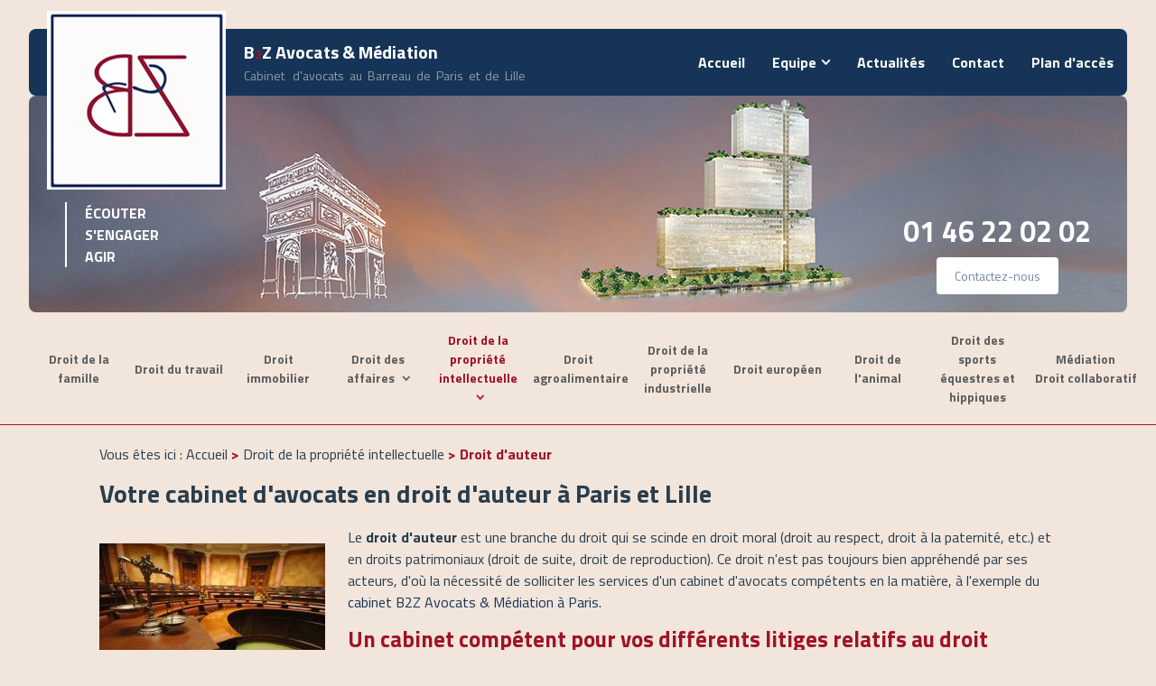

--- FILE ---
content_type: text/html; charset=UTF-8
request_url: https://www.b2z-avocats.fr/droit-auteur.php
body_size: 3565
content:
<!DOCTYPE html>
<html class="droit-d-auteur">
<head>
<meta http-equiv="Content-Type" content="text/html;charset=UTF-8">
<title>Avocat Droit d'auteur à Paris et Lille</title>
<meta name="description" content="Le droit d'auteur est une branche du droit qui se scinde en droit moral (droit au respect, droit à la paternité, etc.) ">
<meta name="keywords" content="">
<meta name="viewport" content="initial-scale=1.0, minimum-scale=1.0, maximum-scale=1.0, width=device-width, user-scalable=no">
<link href="favicon.ico" rel="shortcut icon" type="image/x-icon" />
<link rel="preload stylesheet" as="style" href="/ressources/css/thickbox.css" />
<link rel="preload stylesheet" as="style" href="/ressources/20121001/css/fancybox/jquery.fancybox.css" media="screen" />
<link rel="preload stylesheet" as="style" href="css/style.css" media="screen" />
<link rel="preload stylesheet" as="style" href="/ressources/v2.0.3/css/styleiecheck.css" media="screen" />
<link href="https://fonts.googleapis.com/css?family=Titillium+Web:300,400,700" rel="stylesheet">
<script rel="preload" src="/ressources/20121001/js/jquery.min.js" as="script"></script>
<link href="/ressources/css/navigateurObsolete.css" rel="preload stylesheet" type="text/css" as="style"/>
<link rel="alternate" type="application/rss+xml" title="Actualités de b2z-avocats.fr" href="/rss.xml"/><script rel="preload" type="text/javascript" src="/ressources/js/tarteaucitron/tarteaucitron.js" as="script"></script>
<script rel="preload" type="text/javascript" src="/ressources/js/tarteaucitron/tarteaucitron_init.js" as="script"></script>
<script rel="preload" type="text/javascript" src="/ressources/js/navigateurObsolete.js" as="script"></script>
<script rel="preload" type="text/javascript" src="/ressources/js/newsletter.js" as="script"></script>
<script type="text/javascript">
(tarteaucitron.job = tarteaucitron.job || []).push("twitter");
</script>
<script type="text/javascript">
(tarteaucitron.job = tarteaucitron.job || []).push("googlemapssearch");
</script>
<script type="text/javascript">
(tarteaucitron.job = tarteaucitron.job || []).push("facebook");
</script>
<script type="text/javascript">
(tarteaucitron.job = tarteaucitron.job || []).push("youtube");
</script>
<script type="text/javascript">
(tarteaucitron.job = tarteaucitron.job || []).push("gcmadstorage");
</script>
<script type="text/javascript">
(tarteaucitron.job = tarteaucitron.job || []).push("gcmanalyticsstorage");
</script>
<script type="text/javascript">
(tarteaucitron.job = tarteaucitron.job || []).push("gcmpersonalization");
</script>
<script type="text/javascript">
(tarteaucitron.job = tarteaucitron.job || []).push("gcmadsuserdata");
</script>

<!-- Global site tag (gtag.js) - Google Analytics -->
<script async src="https://www.googletagmanager.com/gtag/js?id=UA-122811601-1"></script>
<script>
  window.dataLayer = window.dataLayer || [];
  function gtag(){dataLayer.push(arguments);}
  gtag('js', new Date());

  gtag('config', 'UA-122811601-1');
</script>


<!--[if lt IE 9]>
	<script rel="preload" src="/ressources/rwd.v1.1/js/respond.min.js" as="script"></script>
<![endif]-->
<script type="text/javascript">var scpageid="cf2bb5e397686d61a6aab969301d7e9f59944fa5";</script>
</head>
<body class="page-interne">
				<section id="container"><header>

	<span class='nav'>Menu</span>

	<section>

		<div class='top_bar'><ul><li class="firstLi"><a href="/">Accueil</a></li><li class="firstLi sous_menu"><a href="#">Equipe</a><ul class="dropdown"><li class="sousLi"><a href="membres-cabinet-b2z.php">Les membres du cabinet B2Z</a></li><li class="sousLi"><a href="xavier-bacquet.php">Xavier Bacquet </a></li><li class="sousLi"><a href="najoua-bossard.php">Najoua Bossard</a></li><li class="sousLi"><a href="olivier-maes.php">Olivier Maës</a></li></ul><li class="firstLi"><a href="actualites_al.html">Actualités</a></li><li class="firstLi"><a href="contact.php">Contact</a></li><li class="firstLi"><a href="plan.php">Plan d'accès</a></li></ul></div>
		<a href="/" class="logo">
			<img src="gifs/logo.jpg" alt="B2Z Avocat et médiation" />
			<span class="baseline">
				B<span class="header_2" style="font-size: 14px !important; font-weight: bold;display: inline-block !important;">2</span>Z Avocats & Médiation
				<span>Cabinet &nbsp; d'avocats &nbsp;au &nbsp;Barreau &nbsp;de &nbsp;Paris &nbsp;et &nbsp;de &nbsp;Lille</span>
			</span>
		</a>

		<div class="img-fixed">

			<span class="baseline-two">
				écouter <br>
				S'engager <br>
				Agir
			</span>

			<div class="contact_header">
							    <a data-phone="tel:+33146220202" href="#" class="tel">
						01 46 22 02 02					</a>
								<p class="bouton_rappel">
					<a href="contact.php">Contactez-nous</a>
				</p>
			</div>
		</div>

		<nav class="menu"><ul><li class="firstLi"><a href="droit-famille.php">Droit de la famille </a></li><li class="firstLi"><a href="droit-travail.php">Droit du travail </a></li><li class="firstLi"><a href="droit-immobilier.php">Droit immobilier </a></li><li class="firstLi sous_menu"><a href="droit-des-affaires.php">Droit des affaires </a><ul class="dropdown"><li class="sousLi"><a href="droit-des-contrats.php">Droit des contrats</a></li><li class="sousLi"><a href="droit-des-societes.php">Droit des sociétés </a></li><li class="sousLi"><a href="droit-civiles-commerciales.php">Droit des sociétés civiles et commerciales </a></li><li class="sousLi"><a href="droit-commercial.php">Droit commercial et de la concurrence</a></li><li class="sousLi"><a href="droit-consommation.php">Droit de la consommation</a></li><li class="sousLi"><a href="conseils-contentieux.php">Gestion des relations publiques </a></li><li class="sousLi"><a href="gestion-du-developpement.php">Gestion du développement</a></li></ul><li class="firstLi sous_menu"><a href="droit-de-la-propriete-intellectuelle.php">Droit de la propriété intellectuelle </a><ul class="dropdown"><li class="sousLi"><a class="selected" href="droit-auteur.php">Droit d'auteur</a></li><li class="sousLi"><a href="droit-image.php">Droit à l'image </a></li></ul><li class="firstLi"><a href="droit-agroalimentaire.php">Droit agroalimentaire</a></li><li class="firstLi"><a href="droit-propriete-industrielle.php">Droit de la propriété industrielle </a></li><li class="firstLi"><a href="droit-europeen.php">Droit européen</a></li><li class="firstLi"><a href="droit-animal.php">Droit de l'animal </a></li><li class="firstLi"><a href="droit-equestre-hippique.php">Droit des sports équestres et hippiques</a></li><li class="firstLi"><a href="mediation-droit-collaboratif.php">Médiation Droit collaboratif </a></li></ul></nav>
	</section>
</header>
<section class="content"><div id="colonne_centre" class="colonne_centre sc-content">

<nav id="fil_ariane"><strong>Vous &ecirc;tes ici :</strong> <a href="/">Accueil</a> &gt; <a href="droit-de-la-propriete-intellectuelle.php">Droit de la propriété intellectuelle </a> &gt; Droit d'auteur</nav><h1>Votre cabinet d'avocats en droit d'auteur à Paris et Lille </h1>
<img class="imgLeft" src="https://www.b2z-avocats.fr/photos/250x166/shutterstock_80933917.jpg" title="Cabinet avocats Droit d'auteur Paris" alt="Cabinet avocats Droit d'auteur Paris" loading="lazy" width="250" height="166" /><p>Le <strong>droit d'auteur</strong> est une branche du droit qui se scinde en droit moral (droit au respect, droit à la paternité, etc.) et en droits patrimoniaux (droit de suite, droit de reproduction). Ce droit n'est pas toujours bien appréhendé
    par ses acteurs, d'où la nécessité de solliciter les services d'un cabinet d'avocats compétents en la matière, à l'exemple du <a href="/">cabinet B2Z Avocats &amp; Médiation à Paris. </a>
</p>
<h2>Un cabinet compétent pour vos différents litiges relatifs au droit d'auteur à Paris</h2>
<p>Le <strong>droit d'auteur</strong> protège toutes les œuvres de l'esprit originales et les œuvres techniques des artistes. C'est dans cette logique de protection de vos oeuvres que le cabinet B2Z Avocats &amp; Médiation met ses services
    à votre disposition à Paris et Lille. </p>
<p>Vous pouvez en effet compter sur ses avocats au barreau de Lille et Paris pour vous conseiller et vous assister dans la mise en oeuvre de la protection de vos créations. Ils sont aussi compétents pour la négociation, la sécurisation
    et la <a href="droit-des-contrats.php">rédaction de vos <strong>contrats</strong></a> dans tous les divers domaines de la propriété artistique et littéraire. </p>
<div class="clear_both"></div>
<h2>Pourquoi solliciter les services du cabinet B2Z ? </h2>
<img class="imgRight" src="https://www.b2z-avocats.fr/photos/300x138/shutterstock_50000521.jpg" title="Avocat Droit d'auteur Lille" alt="Avocat Droit d'auteur Lille" loading="lazy" width="300" height="138" /><p>Doté de nombreux<strong> avocats</strong> compétents en <strong>droit d'auteur</strong>, ce cabinet est qualifié pour défendre efficacement vos <strong>droits de propriété intellectuelle</strong> auprès des diverses juridictions
    compétentes. Vous pourrez en effet compter sur ses avocats, à l'exemple de Maître Xavier Bacquet pour vous accompagner à chaque étape de votre procédure. </p>
<p>Son parcours et son expérience lui ont en effet permis de développer une pratique reconnue en <a href="droit-de-la-propriete-intellectuelle.php"><strong>droit de la propriété intellectuelle</strong></a>, notamment en <strong>droit d'auteur</strong>.
    N'hésitez donc plus et sollicitez dès à présent ses services.</p>
<p>   </p>
<div class="space"> </div>
<p class="bouton"><a href="contact.php">Contactez-nous</a>
</p>


</div>
			</section><footer>
	<section>
		<div class="footer-phone">
			<span>Nous contacter</span>
					     <a data-phone="tel:+33146220202" href="#">
					 01 46 22 02 02				 </a>
					</div>
		<div class="footer-map">
			<span>Nous retrouver</span>
						    <a href="https://www.google.com/maps?ll=48.882318,2.29337&z=14&t=m&hl=fr-FR&gl=US&mapclient=embed&q=17+Rue+Faraday+75017+Paris" class="adresse_footer" target="_blank">
				  	17 rue Faraday - 75017 PARIS			    </a>
					</div>

		<div class="footer-link">
			<div class="navigation no_mobile">Plan du site</div>
			<a class="ML_box" href="/ressources/ajax/mentions_legales_box.php" data-fancybox-type="iframe">Mentions légales</a>
		</div>
	</section>
</footer>

<div id="navigation_frame">
	<div class="lien_footer">
		<a href="/" class="logo_footer">
			<img src="gifs/logo.jpg" alt="B2Z Avocat et médiation" />
		</a>
		<ul><li class="firstLi"><a href="/">Accueil</a></li><li class="firstLi"><a href="#">Equipe</a></li><li class="sousLi"><a href="membres-cabinet-b2z.php">Les membres du cabinet B2Z</a></li><li class="sousLi"><a href="xavier-bacquet.php">Xavier Bacquet </a></li><li class="sousLi"><a href="najoua-bossard.php">Najoua Bossard</a></li><li class="sousLi"><a href="olivier-maes.php">Olivier Maës</a></li><li class="firstLi"><a href="actualites_al.html">Actualités</a></li><li class="firstLi"><a href="contact.php">Contact</a></li><li class="firstLi"><a href="plan.php">Plan d'accès</a></li></ul><ul><li class="firstLi"><a href="droit-famille.php">Droit de la famille </a></li><li class="firstLi"><a href="droit-travail.php">Droit du travail </a></li><li class="firstLi"><a href="droit-immobilier.php">Droit immobilier </a></li><li class="firstLi"><a href="droit-des-affaires.php">Droit des affaires </a></li><li class="sousLi"><a href="droit-des-contrats.php">Droit des contrats</a></li><li class="sousLi"><a href="droit-des-societes.php">Droit des sociétés </a></li><li class="sousLi"><a href="droit-civiles-commerciales.php">Droit des sociétés civiles et commerciales </a></li><li class="sousLi"><a href="droit-commercial.php">Droit commercial et de la concurrence</a></li><li class="sousLi"><a href="droit-consommation.php">Droit de la consommation</a></li><li class="sousLi"><a href="conseils-contentieux.php">Gestion des relations publiques </a></li><li class="sousLi"><a href="gestion-du-developpement.php">Gestion du développement</a></li><li class="firstLi"><a href="droit-de-la-propriete-intellectuelle.php">Droit de la propriété intellectuelle </a></li><li class="sousLi"><a class="selected" href="droit-auteur.php">Droit d'auteur</a></li><li class="sousLi"><a href="droit-image.php">Droit à l'image </a></li><li class="firstLi"><a href="droit-agroalimentaire.php">Droit agroalimentaire</a></li><li class="firstLi"><a href="droit-propriete-industrielle.php">Droit de la propriété industrielle </a></li><li class="firstLi"><a href="droit-europeen.php">Droit européen</a></li><li class="firstLi"><a href="droit-animal.php">Droit de l'animal </a></li><li class="firstLi"><a href="droit-equestre-hippique.php">Droit des sports équestres et hippiques</a></li><li class="firstLi"><a href="mediation-droit-collaboratif.php">Médiation Droit collaboratif </a></li><li class="firstLi"><a class="ML_box" data-fancybox-type="iframe" href="/ressources/ajax/mentions_legales_box.php">Mentions légales</a></li><li class="firstLi"><a id="NL_box" data-fancybox-type="iframe" href="/ressources/ajax/newsletter_box.php">Inscription à la lettre d'information</a></li></ul>	</div>
	<div class="close"></div>
</div>
<div class="mask"></div>
<div class="black"></div>
<span class="top_site_mobile"></span>
</section><section id="IEcheck"></section><script rel="preload" src="/ressources/rwd.v1.1/js/outils.js" as="script"></script>
<script rel="preload" src="/ressources/20121001/js/jquery.fancybox.js" as="script"></script>
<script rel="preload" src="/ressources/v2.0.3/js/jquery.bxslider.min.js" as="script"></script>
<script rel="preload" src="js/scripts.js" as="script"></script>
</body>
</html>


--- FILE ---
content_type: text/css
request_url: https://www.b2z-avocats.fr/css/style.css
body_size: 8001
content:
/* AXECAKE */
.clearBoth {clear: both;}
.sc-content p.maClasse,.sc-content div.maClasse p {padding: 5px;color: white;background-color: black;}
.clearfix:after {content: ".";display: block;clear: both;visibility: hidden;line-height: 0;height: 0;}
html,body,div,span,applet,object,iframe,h1,h2,h3,h4,h5,h6,p,blockquote,pre,a,abbr,acronym,address,big,cite,code,del,dfn,em,img,ins,kbd,q,s,samp,small,strike,strong,tt,var,b,u,i,center,dl,dt,dd,ol,ul,li,fieldset,form,label,legend,table,caption,tbody,tfoot,thead,tr,th,td,article,aside,canvas,details,embed,figure,figcaption,footer,header,hgroup,menu,nav,output,ruby,section,summary,time,mark,audio,video {margin: 0;padding: 0;border: 0;font-size: 100%;vertical-align: baseline;}

@font-face {
	font-family: 'iconic';
	font-style: normal;
	font-weight: normal;
	src: url('../fonts/iconic.eot?343431');
	src: url('../fonts/iconic.eot?343431#iefix') format('embedded-opentype'), url('../fonts/iconic.woff?343431') format('woff'), url('../fonts/iconic.ttf?343431') format('truetype'), url('../fonts/iconic.svg?343431#iconic') format('svg');
}

article,aside,details,figcaption,figure,footer,header,hgroup,menu,nav,section {display: block;}
ol,ul {list-style: none;}
blockquote,q {quotes: none;}
blockquote:before,blockquote:after,q:before,q:after {content: '';}
table {border-collapse: collapse;border-spacing: 0;}
a,.lienseo {text-decoration: none;}

input[type=submit],input[type=text],input[type=button],input[type=email],input[type=password],input[type=tel],textarea,select {
	-webkit-appearance: none;
	-moz-appearance: none;
	appearance: none;
	border-radius: 0;
}
/* FIN RESET */

/* VIEWPORT CSS3 */
* {
	-webkit-text-size-adjust: none;
	-webkit-box-sizing: border-box;
	-moz-box-sizing: border-box;
	box-sizing: border-box;
}
@viewport {zoom: 1;}
-webkit-@viewport {zoom: 1;}
-ms-@viewport {zoom: 1;}
-moz-@viewport {zoom: 1;}
-o-@viewport {zoom: 1;}

.clear_both {
	display: block;
	clear: both;
}

.no_mobile {
	display: none;
}

.no_desktop {
	display: block;
}

.imgCenter img,
.imgRight img,
.imgLeft img {
	width: auto;
	height: auto;
	max-width: 100%;
}

.imgRight {
	float: right;
	position: relative;
	margin: 0 0 10px 25px;
	max-width: 50%;
	height: auto;
}

.imgLeft {
	float: left;
	position: relative;
	margin: 19px 25px 10px 0;
	max-width: 50%;
	height: auto;
}

.imgCenter {
	margin: 0 auto 10px;
	position: relative;
	width: 40.425597%;
	max-width: 300px;
	height: auto;
}

.scrollbar-measure {
	width   : 100px;
	height  : 100px;
	overflow: scroll;
	position: absolute;
	top     : -9999px;
}

body {
	position: relative;
	overflow-x: hidden;
	font-family: 'Titillium Web', sans-serif;
	font-size: 16px;
	color: #293d4b;
	background: #f1e5dc;
}

body.fancy-box-body {
	background: #fff;
}

a {
	color: #5e5e5e;
	outline: none;
}

a:focus {
	outline: none;
}

img {
	max-width: 100%;
}

h1 {
	margin-bottom: 15px;
	font-size: 1.74em;
}

h2,
.titre-relance {
	margin: 10px 0 5px;
	font-size: 1.53em;
	color: #999;
}
h2 {
	color: #a01225;
}
h3 {
	margin: 10px 0 5px;
	font-size: 1.23em;
	color: #555555;
}

.index-page .colonne_centre br,
.page-interne .colonne_centre br {
	content: "";
	display: block;
	margin-bottom: 20px;
}


.page-interne h1 span {
	color: #a01225;
}
.quote {
	font-style: italic;
	text-align: right;
	margin-bottom: 10px;
	font-size: 18px;
}
.quote span {
	font-size: 16px;
	display: block;
}
.page-interne .colonne_centre .quote br {
	margin-bottom: 0;
}
.name {
	color: #a01225;
	margin-bottom: 10px;
	font-weight: bold;
}


.txt-color {
	display: block;
	text-align: center;
	color: #a01225;
	font-weight: bold;
}

.index-page .brand-baseline {
	display: block;
	font-size: 64px;
	color: #a01225;
	line-height: 1;
	position: relative;
	top: 50px;
}
.index-page .brand-baseline span {
	font-size: 48px;
}
.index-page h1 {
	font-size: 64px;
	line-height: 1;
	margin-top: -20px;
	margin-bottom: 40px;
	padding-bottom: 30px;
	position: relative;
}
.index-page h1:before {
	content: '';
	position: absolute;
	bottom: 0;
	left: 0;
	width: 4rem;
	height: 4px;
	background: #343638;
}

.index-page .deco-baseline {
	display: inline-block;
	margin: 0 -30px;
	font-size: 120px;
	line-height: 1;
	color: #e9d7ce;
	position: relative;
	z-index: -1;
	top: 20px;
}
#container {
	padding-top: 32px;
	min-width: 300px;
	overflow: hidden;
	position: relative;
	left: 0;
	-webkit-transition: all 0.3s ease-in-out;
	-moz-transition: all 0.3s ease-in-out;
	-ms-transition: all 0.3s ease-in-out;
	-o-transition: all 0.3s ease-in-out;
	transition: all 0.3s ease-in-out;
}

.sitePusher #container {
	left: 250px;
}

#paquet_telecom_bandeau {
	padding: 6px 50px 6px 0 !important;
}

/****************************************************************************** HEADER */

header {
	z-index: 10;
	position: relative;
	margin: auto;
}

header section {
	position: relative;
	padding-top: 10px;
	clear: both;
	text-align: center;
	margin: 0 0.5rem;
}

header .img-fixed {
	position: relative;
	height: 240px;
	border-radius: 8px;
	background-image: url('../gifs/img-header.jpg');
	background-repeat: no-repeat;
	background-position: center;
}

@media (min-width: 420px) {
	header .img-fixed {
		background-image: url('../gifs/img-header_medium.jpg');
		background-size: cover;
	}
}

@media (min-width: 810px) {
	header .img-fixed {
		background-image: url('../gifs/img-header_big.jpg');
		background-size: cover;
	}
}

.logo {
	display: inline-block;
	position: relative;
	text-align: left;
	-webkit-transition: all 0.3s ease-in-out;
	-moz-transition: all 0.3s ease-in-out;
	-ms-transition: all 0.3s ease-in-out;
	-o-transition: all 0.3s ease-in-out;
	transition: all 0.3s ease-in-out;
}

.logo img:hover {
	opacity: 0.7;
}

.logo img {
	display: block;
	width: 100px;
	max-width: 100%;
	margin: 0 auto;
}

.baseline {
	font-size: 20px;
	color: #163457;
	margin-top: 30px;
	margin-left: 20px;
	font-weight: bold;
}

.baseline span {
	display: block;
	font-weight: normal;
	color: #919da5;
	font-size: 14px;
}

.baseline-two {
	font-weight: bold;
	display: block;
	text-align: left;
	color: #fff;
	text-transform: uppercase;
	padding-left: 20px;
	margin: 10px 20px;
	border-left: solid 2px;
	position: absolute;
	top: 20px;
	left: 20px;
}

@media (min-width : 810px) {
	.logo img {
		width: 140px;
	}
}

@media (min-width : 1280px) {
	.logo {
		position: absolute;
		left: 20px;
		top: -20px;
		z-index: 2;
	}

	.logo img {
		width: auto;
	}
}

/*@media screen and (min-width: 1280px){
	.header_2{
		color: #163457;
	}
}*/

.header_2{
	display: inline-block !important;
	font-weight: bold;
	font-size: 14px !important;
}


@media screen and (max-width: 1280px){
	.header_2{
		color: #A01225 !important;
	}
}
/* CONTACT HEADER */

.contact_header {
	margin-bottom: 20px;
	text-align: center;
}

.contact_header .tel {
	font-size: 32px;
	font-weight: bold;
	color: #163457;
	text-align: center;
}
.contact_header .bouton_rappel a {
	font-size: 14px;
	text-align: center;
	color : #fff;
	background: #163457;
	padding: 10px 20px;
	margin-top: 5px;
	border-radius: 4px;
	display: inline-block;
	transition: all .3s;
}
.contact_header .bouton_rappel a:hover {
	color : #fff;
	background: #7489a1;
	transition: all .3s;
}



@media (min-width: 680px) {
	header section {
		text-align: left;
	}
	.contact_header {
		position: absolute;
		right: 40px;
		top: 70px;
	}
}

@media (min-width: 1280px) {
	.contact_header .tel {
		color: #fff;
	}
	.contact_header .bouton_rappel a {
		color : #7489a1;
		background: #fff;
	}
	.contact_header .bouton_rappel a:hover {
		color : #fff;
		background: #163457;
	}
}
@media (min-width: 1280px) {
	.contact_header {
		position: absolute;
		top: auto;
		bottom: 20px;
		right: 40px;
		margin: auto;
		text-align: center;
	}
}


.nav {
	background: #163457;
	display: block;
	padding: 5px 10px;
	text-align: left;
	font-size: 1em;
	color: #fff;
	position: fixed;
	top: 0;
	right: 0;
	left: 0;
	z-index: 3;
}

.nav:before {
	content: "\e079";
	font-family: "iconic";
	font-size: 20px;
	vertical-align: bottom;
	margin-right: 10px;
	position: relative;
	top: -1px;
}

.menu {
	display: block;
	z-index: 99;
	position: fixed;
	top: 0;
	left: -250px;
	width: 250px;
	height: 100%;
	overflow-y: scroll;
	text-align: left;
	-webkit-overflow-scrolling: touch;
	-webkit-transition: left 0.3s ease-in-out;
	-moz-transition: left 0.3s ease-in-out;
	-ms-transition: left 0.3s ease-in-out;
	-o-transition: left 0.3s ease-in-out;
	transition: left 0.3s ease-in-out;
}

.sitePusher .menu {
	left: 0;
}

.menu li {
	position: relative;
	border-bottom: 1px solid #EBEBEB;
}

.menu li.main span.derouler {
	position: absolute;
	top: 0;
	right: 0;
	padding: 0 18px;
	font: 30px/47px "iconic";
	color: #474747;
}

.menu li.main span.derouler:after {
	content: "\e038";
}

.menu li a {
	display: block;
	padding: 10px;
}

@media screen and (max-width:809px) {
	.menu li.sous_menu > a {
		padding-right: 47px;
	}
}

.menu li a.selected,
.menu li a:active,
.menu li:hover > a {
	color: #fff;
	background: #163457;
}

.menu li:hover > span.derouler,
.menu li.selected > span.derouler {
	color: #fff;
}

.menu ul li ul {
	display: block;
	z-index: 2;
	position: fixed;
	top: 0;
	left: -252px;
	width: 252px;
	height: 100%;
	overflow-y: auto;
	background: #FAFAFA;
	-webkit-transition: all 600ms ease-in-out;
	-moz-transition: all 600ms ease-in-out;
	-ms-transition: all 600ms ease-in-out;
	-o-transition: all 600ms ease-in-out;
	transition: all 600ms ease-in-out;
	-webkit-overflow-scrolling: touch;
}

.menu ul li ul.pushed {
	z-index: 3;
	left: 0;
}

.menu.noOver {
	overflow: hidden;
}

.menu ul li ul li {
	width: 203px;
}

.menu ul li ul li.close_menu {
	position: fixed;
	top: 0;
	bottom: 0;
	left: -47px;
	width: 46px;
	height: 100%;
	border-left: 1px solid #EBEBEB;
	background: #FAFAFA;
	-webkit-transition: all 600ms ease-in-out;
	-moz-transition: all 600ms ease-in-out;
	-ms-transition: all 600ms ease-in-out;
	-o-transition: all 600ms ease-in-out;
	transition: all 600ms ease-in-out;
}

.menu ul li ul.pushed li.close_menu {
	z-index: 2;
	left: 203px;
}

.menu ul li ul li.close_menu:after {
	content: "\E037";
	position: absolute;
	top: 50%;
	left: 18px;
	margin-top: -10px;
	font: 25px "iconic";
	color: #474747;
}

/** MASK **/

.mask {
	display: block;
	z-index: -1;
	position: absolute;
	top: 0;
	right: 0;
	bottom: 0;
	left: 0;
	opacity: 0;
	background: rgba(46,46,46,0.7);
	-webkit-transition: opacity 0.3s ease-in-out;
	-moz-transition: opacity 0.3s ease-in-out;
	-ms-transition: opacity 0.3s ease-in-out;
	-o-transition: opacity 0.3s ease-in-out;
	transition: opacity 0.3s ease-in-out;
	filter: progid:DXImageTransform.Microsoft.Alpha(Opacity=0);
}

.sitePusher #container {
	position: fixed;
	width: 100%;
	overflow: visible;
}

.sitePusher .mask {
	z-index: 6000;
	opacity: 1 !important;
	filter: progid:DXImageTransform.Microsoft.Alpha(enabled=false);
}

.sitePusher .mask:after {
	content: "\E077";
	position: absolute;
	top: 10px;
	left: 10px;
	width: 40px;
	height: 40px;
	text-align: center;
	font-family: "iconic";
	font-size: 40px;
	line-height: 40px;
	color: #fff;
}

/* TOP BAR */



.top_bar ul {
	display: none;
	text-align: right;
}

.top_bar li {
	display: inline-block;
	vertical-align: middle;
	position: relative;
}

.top_bar li a {
	display: block;
	width: auto;
	height: auto;
	padding: 5px 15px;
	font-size: 1em;
	color: #fff;
	font-weight: bold;
}

.top_bar li a:hover,
.top_bar li a.selected {
	color: #c3c3c3;
}

.top_bar li.sous_menu > a:after {
	margin-left: 5px;
	content: '\e040';
	font-family: 'iconic';
	display: inline-block;
}

.top_bar li:hover ul {
	display: block;
}

.top_bar li ul {
	display: none;
	text-align: left;
	position: absolute;
	left: 0;
	top: 100%;
	width: 100%;
	background: #224875;
}
.dropdown li a {
	font-weight: normal;
	padding: 10px;
}
.dropdown li:hover a,
.dropdown li a.selected,
.dropdown li a.selected2 {
	background: #a01225;
}
.top_bar li ul li {
	display: block;
}

.top_bar li span.derouler {
	display: none;
}

/* BX SLIDER */

.slider {
	margin-top: 15px;
	height: 150px;
	overflow: hidden;
}

.slider .bx-wrapper {
	display: block;
	z-index: 2;
	clear: both;
	position: relative;
	margin: 0 auto;
	padding: 0;
}

.index-page .slider,
.slider .bx-wrapper,
.slider .bx-viewport,
.slider .bxslider,
.slider .bxslider li {
	width: 100%!important;
	height: 200px;
}

.slider .bxslider li {
	background-position: center;
	background-repeat: no-repeat;
	-webkit-background-size: cover;
	background-size: cover;
}

.slider .bxslider li.slide01 {
	background-image: url(../gifs/slide01_small.jpg);
}

.slider .bxslider li.slide02 {
	background-image: url(../gifs/slide02_small.jpg);
}

.slider .bxslider li.slide03 {
	background-image: url(../gifs/slide03_small.jpg);
}

.slider .bx-viewport {
	z-index: 1;
}

.slider .bx-controls .bx-pager {
	z-index: 2;
	position: absolute;
	right: 0;
	bottom: 20px;
	left: 0;
	margin: 0 auto;
	max-width: 200px;
	text-align: center;
}

.slider .bx-controls .bx-pager-item {
	display: inline-block;
	margin: 0 5px;
	vertical-align: middle;
}

.slider .bx-controls .bx-pager-item a {
	display: block;
	width: 12px;
	height: 12px;
	-webkit-border-radius: 50%;
	-moz-border-radius: 50%;
	border-radius: 50%;
	overflow: hidden;
	text-indent: -9999px;
	background: #fff;
	-webkit-transition: all 0.3s ease-in-out;
	-moz-transition: all 0.3s ease-in-out;
	-ms-transition: all 0.3s ease-in-out;
	-o-transition: all 0.3s ease-in-out;
	transition: all 0.3s ease-in-out;
	cursor: pointer;
}

.slider .bx-controls .bx-pager-item a.active,
.slider .bx-controls .bx-pager-item a:hover {
	background: #E94E18;
}

.slider .bx-controls .bx-controls-direction {
	display: none;
}

.slider .bx-controls .bx-controls-direction a {
	z-index: 2;
	position: absolute;
	top: 50%;
	width: 60px;
	margin-top: -40px;
	color: #fff;
	-webkit-transition: all 0.3s ease-in-out;
	-moz-transition: all 0.3s ease-in-out;
	-ms-transition: all 0.3s ease-in-out;
	-o-transition: all 0.3s ease-in-out;
	transition: all 0.3s ease-in-out;
}

.slider .bx-controls .bx-controls-direction a.bx-prev {
	left: 30px;
	padding-left: 30px;
	text-align: left;
}

.slider .bx-controls .bx-controls-direction a.bx-next {
	right: 30px;
	padding-right: 30px;
	text-align: right;
}

.slider .bx-controls .bx-controls-direction a.bx-prev:hover {
	padding-left: 0;
}

.slider .bx-controls .bx-controls-direction a.bx-next:hover {
	padding-right: 0;
}

.slider .bx-controls .bx-controls-direction a:after {
	display: block;
	font-family: iconic;
	font-size: 6.154em;
}

.slider .bx-controls .bx-controls-direction a.bx-prev:after {
	content: '\E037';
}

.slider .bx-controls .bx-controls-direction a.bx-next:after {
	content: '\E038';
}

/****************************************************************************** CONTENT */

.content {
	position: relative;
	padding-top: 20px;
	margin-bottom: 40px;
	max-width: 1080px;
}

/******************************** COLONNE CENTRE */

.colonne_centre {
	position: relative;
	padding: 0 10px;
}

.colonne_centre p {
	margin-bottom: 10px;
	letter-spacing: normal;
}

.colonne_centre ul {
	display: block;
	margin: 10px 0 10px 30px;
}

.colonne_centre ul li {
	margin: 5px 0;
	list-style-image: url(../gifs/puce.jpg);
}

.colonne_centre a {
	color: #163457;
}

.colonne_centre a:hover {
	color: #a01225;
}

.videoWrapper {
	position: relative;
	height: 0;
	padding-top: 25px;
	padding-bottom: 56.25%;
}

.videoWrapper iframe {
	position: absolute;
	top: 0;
	left: 0;
	width: 100%;
	height: 100%;
}

/* ENCART */

.encart {
	width: 100%;
	text-align: center;
}

.encart a {
	display: inline-block;
	width: 30%;
}

.encart a + a {
	margin-top: 0;
	margin-left: 3.8%;
}

/* FIL ARIANE */

#fil_ariane {
	margin-bottom: 10px;
	color: #a01225;
	font-weight: bold;
}

#fil_ariane div {
	display: inline;
}

#fil_ariane strong {
	color: #293d4b;
	font-weight: normal;
}

#fil_ariane a {
	color: #293d4b;
	font-weight: normal;
}

#fil_ariane a:hover {
	color:  #a01225;
}

p.bouton {
	text-align: center;
}

.bouton a {
	display: inline-block;
	padding: 10px 20px;
	color: #fff;
	background: #a01225;
	border-radius: 4px;
	font-weight: bold;
	transition: all .3s;
	box-shadow: 0px 10px 26px 2px rgba(0,0,0,0.3);
}

.bouton a:hover {
	color : #fff;
	box-shadow: none;
}

.bouton a:after {
	content: url(../gifs/icons/ic-btn-call.png);
	display: inline-block;
	width: 12px;
	height: 12px;
	margin-left: 2rem;
	transition: all .3s;
}
.bouton a:hover:after {
	transform: translateX(6px);
	transition: all .3s;
}

p.bouton2 {
	text-align: right;
}

.bouton2 a {
	display: inline-block;
	padding: 6px 10px;
	color: #fff;
	background: #163457;
}

.bouton2 a:hover {
	color: #fff;
	background: #a01225;
}

/* COLONNE GAUCHE */

.colonne_gauche {
	padding: 0 10px;
}

/* ENCART ACTU */

.encart_actu {
	padding: 10px;
	background: #e7e7e7;
}

.encart_actu div.titre_actu {
	margin-bottom: 10px;
	font-size: 1.84em;
}

.encart_actu li a {
	color: #006674;
}

.encart_actu li a:hover {
	color: #e94e18;
}

/* RELANCE */

#relance {
	display: block;
	margin-top: 20px;
	padding-top: 5px;
	border-top: 1px solid #999;
}

#relance ul li a {
	color: #5e5e5e;
}

#relance ul li a:hover {
	color: #000;
}

/* pagination actu + BDD */

.paginationControl {
	letter-spacing: normal;
	text-align: center;
}

.paginationControl a,
.paginationControl span {
	display: inline-block!important;
	padding: 3px 8px;
	color: #fff;
	background: #163457;
}

.paginationControl a:hover, .paginationControl span.selected {
	color: #fff;
	background: #a01225;
}

.paginationControl span.disabled {
	color: #fff;
	background: #bfbfbf;
}

.block_contact {
}

.info_contact {
	margin: 20px 0;
	padding: 15px 10px;
	border: 1px solid #dddddd;
	letter-spacing: -0.25em;
}

.block_contact .info_contact > div > div:before {
	display: inline-block;
	float: left;
	width: 30px;
	margin-right: 0;
	font-family: iconic;
	font-size: 1.4em;
	vertical-align: middle;
	text-align: center;
}

.block_contact .info_contact > div > div.info_mail:before {
	content: '';
	background: url(/gifs/logo_email.png) no-repeat center;
	background-size: cover;
	width: 40px;
	height: 40px;
	display: block;
	margin-right: 10px;
	margin-top: 5px;
}

.block_contact .info_contact > div > div.info_tel:before {
	content: '';
	background: url(/gifs/logo_tel.png) no-repeat center;
	background-size: cover;
	width: 35px;
	height: 40px;
	display: block;
	margin-right: 10px;
	margin-top: 5px;
}

.block_contact .info_contact > div > div.info_adresse:before {
	content: '';
	background: url(/gifs/logo_plan.png) no-repeat center;
	background-size: cover;
	width: 35px;
	height: 40px;
	display: block;
	margin-right: 10px;
	margin-top: 5px;
}

.block_contact .info_contact > div > div.info_horaire:before {
	content: '\E073';
}

.block_contact .info_contact > div > div.info_rdv:before {
	content: '\E061';
}

.block_contact .info_contact > div > div.info_bus:before {
	content: '';
	background: url(/gifs/logo_bus.png) no-repeat center;
	background-size: cover;
	width: 60px;
	height: 60px;
	display: block;
	margin-right: 10px;
	margin-top: 15px;
}

.ligne_bus{
	width: 25px;
	height: auto;
}
.ligne_metro{
	width: 20px;
	height: auto;
	margin-top: 5px;
}

.block_contact .info_contact > div > div.info_metro:before {
	content: '';
	background: url(/gifs/logo_metro.png) no-repeat center;
	background-size: cover;
	width: 60px;
	height: 60px;
	display: block;
	margin-right: 10px;
}

.block_contact .info_contact > div > div.info_rer:before {
	content: '';
	background: url(/gifs/logo_rer.png) no-repeat center;
	background-size: cover;
	width: 60px;
	height: 60px;
	display: block;
	margin-right: 10px;
}

.block_contact .info_contact > div > div.info_taxi:before {
	content: '';
	background: url(/gifs/logo_taxi.png) no-repeat center;
	background-size: cover;
	width: 40px;
	height: 40px;
	display: block;
	margin-right: 10px;
	margin-top: 5px;
}

.block_contact .info_contact > div > div.info_parking:before {
	content: '';
	background: url(/gifs/logo_parking.png) no-repeat center;
	background-size: cover;
	width: 40px;
	height: 40px;
	display: block;
	margin-right: 10px;
	margin-top: 25px;
}

.block_contact .info_contact > div > div p {
	display: block;
	overflow: hidden;
	vertical-align: middle;
}

.info_contact h2,
.formulaire_contact h2,
.carte h2 {
	margin-top: 0;
	margin-bottom: 20px;
	text-transform: uppercase;
	font-size: 1.23em;
}

.formulaire_contact .form_left h2 {
	margin-top: 20px;
	padding-top: 5px;
	border-top: 1px solid #ddd;
}

.info_contact p {
	margin: 0;
}

.info_contact > div {
	clear: both;
	position: relative;
	letter-spacing: normal;
}

.info_contact div + div {
	margin-top: 10px;
	padding-top: 10px;
}

.info_contact div div + div {
	margin: 15px 0 0 0;
	padding-top: 0;
}

.info_contact p em,
.info_contact div a.btn_contact {
	display: block;
	margin-top: 5px;
	font-style: italic;
}

.info_tel p.telephones a {
	color: #5e5e5e;
	cursor: default;
}

.info_tel p.telephones a:hover {
	color: #5e5e5e;
}

/* Formulaire */

.formulaire_contact {
	padding: 10px;
	border: 1px solid #dddddd;
	letter-spacing: -0.25em;
	background: #f5f5f5;
}

.formulaire_contact .form_left,
.formulaire_contact .form_right,
.formulaire_contact h2,
.carte h2 {
	letter-spacing: normal;
}

.formulaire_contact .form_left {
	clear: both !important;
}

/* styliser la couleur des placeholders dans les inputs */

:placeholder-shown {
	color: #999;
}
::-webkit-input-placeholder {
	color: #999;
}
::-moz-placeholder {
	color: #999;
}
:-ms-input-placeholder {
	color: #999;
}

.cp_ville:after {
	content: ".";
	display: block;
	clear: both;
	visibility: hidden;
	line-height: 0;
	height: 0;
}

.cp_ville p {
	float: left;
	width: 33%;
	clear: none !important;
}

.cp_ville p + p {
	float: right;
	width: 62.958%;
}

/********************************************************** FOOTER ***/

footer {
	margin: 0 0.5rem 0.5rem;
}

footer {
	padding: 20px 10px;
	color: #fff;
	background: #163457;
	border-radius: 8px;
}

footer .footer-map {
	margin: 1rem 0;
}

footer .footer-map,
footer .footer-phone,
footer .footer-link {
	text-align: center;
}

footer .footer-map a,
footer .footer-phone a,
footer .footer-link a {
	color: #fff;
	display: block;
}
footer .footer-map a,
footer .footer-phone a {
	font-size: 20px;
	font-weight: bold;
}

@media (min-width: 810px) {
	footer {
		padding: 20px 10px;
		color: #fff;
		background: #163457;
		border-radius: 8px;
		margin: 0 2rem 1rem;
	}
	footer .footer-map {
		margin: auto;
	}
	footer section {
		padding: 0 4rem;
		display: flex;
		justify-content: space-between;
		align-items: center;
	}
}

/* top site btn */

.top_site_mobile:after {
	content: "\E030";
	display: block;
	padding: 6px;
}

.top_site_mobile {
	display: none;
	z-index: 20;
	position: fixed;
	right: 2%;
	bottom: 19%;
	padding: 3px 6px;
	font-family: "iconic";
	font-size: 1.38em;
	color: #fff;
	background: #a01225;
}

.rappel_telephonique,
#ami_box_frame,
#newsletter_iframe {
	padding: 0 10px;
}

.rappel_telephonique {
	padding-top: 10px;
}

.rappel_telephonique h1,
#ami_box_frame h1,
#newsletter_iframe h1 {
	margin: 0;
	padding: 0;
	text-align: center;
	font-weight: normal;
}

.rappel_telephonique .logo_rappel {
	width: 75%;
	margin: 0 auto;
	text-align: center;
}

.rappel_telephonique form {
	margin-right: 70px;
}

.rappel_telephonique form:after {
	content: url(../gifs/rappel.png);
	position: absolute;
	right: 11px;
	bottom: -15px;
	-webkit-transform: scale(0.6);
	-moz-transform: scale(0.6);
	-ms-transform: scale(0.6);
	-o-transform: scale(0.6);
	transform: scale(0.6);
	-webkit-transform-origin: 120% 7% 0;
	-moz-transform-origin: 120% 7% 0;
	transform-origin: 120% 7% 0;
	-ms-transform-origin: 120% 7% 0;
	-o-transform-origin: 120% 7% 0;
}

.logo_rappel img {
	max-width: 100%;
}

#ami_box_frame img {
	margin: 25px 0;
}

#newsletter_iframe form {
	text-align: right;
}

form.generateur p,
form.generateur div.divGenerateur,
form.generateur div.divGenerateurErreur {
	margin: 0 0 18px !important;
	padding: 0 !important;
	font-size: 1.000em !important;
	position: relative;
}

form.generateur p.erreur input,
form.generateur p.erreur textarea {
	border: 1px solid red;
}

form.generateur label,
form.formulaire label,
#newsletter_iframe div label {
	display: block;
	float: none !important;
	width: 100% !important;
	margin: 0 0 4px !important;
	padding: 0 !important;
	text-align: left !important;
	line-height: normal !important;
	color: #555555;
}

form.generateur .divGenerateur label.optional {
	display: none;
}

form.generateur .noFloatingLabel {
	color: #5e5e5e;
}

.formulaire_contact p label span {
	display: inline-block;
	color: red;
}

form.generateur textarea,
form.formulaire textarea {
	height: 120px!important;
	padding-top: 10px!important;
}

form .form_left textarea {
	height: 160px;
}

/* inscription newsletter bouton radio + checkbox */

.formulaire_contact input[type='checkbox'],
.formulaire_contact input[type='radio'] {
	width: auto !important;
	margin-right: 5px;
}

.divGenerateur ul,
.divGenerateur li {
	margin: 0 !important;
	padding: 0 !important;
	list-style: none !important;
}

.divGenerateur label.optional {
	margin-bottom: 8px !important;
}

.divGenerateur li label {
	display: block;
	width: 100%;
}

/* bouton submit */

form.generateur .form_right input#field_3,
.rappel_telephonique form.generateur input#field_4 {
	max-width: 110px;
}

.divGenerateurRequired {
	margin-top: 5px;
	letter-spacing: normal;
}

/* input newsletter */

.news {
	margin: 20px auto;
	padding: 10px;
	max-width: 960px;
	text-align: center;
	background: #dddddd;
}

.news #form_newsletter input#submit_newsletter {
	display: none !important;
}

.news #form_newsletter input[type="text"] {
	width: 100%;
}

.news label {
	float: none !important;
	display: inline-block;
	vertical-align: middle;
}

.news #form_newsletter {
	display: inline-block;
	width: 65%;
	vertical-align: middle;
}

.news #mess_newsletter {
	display: block;
	margin-top: 7px;
	text-align: center;
	font-size: 0.92em;
}

.news #mess_newsletter:empty {
	margin-top: 0;
}

/* infobulle */

form.generateur p.erreur,
form.generateur div.divGenerateurErreur {
	border: none !important;
}

.divGenerateurErreur {
	display: block;
	clear: both;
}

form.generateur p.erreur label,
form.generateur div.divGenerateurErreur label {
	padding-bottom: 20px !important;
}

form.generateur p.erreur span.erreur,
form.generateur div.divGenerateurErreur span.erreur {
	background: none !important;
	color: #eb3434!important;
	display: block!important;
	font-family: arial;
	font-size: 0.846em;
	font-weight: normal!important;
	margin: 0!important;
	padding: 0!important;
	position: absolute;
	top: 20px;
}

div.valide,
div.erreur {
	position: relative;
	margin-bottom: 20px !important;
	padding: 15px !important;
	text-shadow: 1px 1px rgba(0,0,0,0.1);
	letter-spacing: normal;
	color: #fff !important;
}

div.valide {
	border: 1px solid #48b151;
	background: #55c65e !important;
}

div.erreur {
	border: 1px solid #d4323d;
	background: #f3515c !important;
}

div.valide:before {
	content: '\E017';
	display: inline-block;
	font-family: 'iconic';
	font-size: 1.538em;
	vertical-align: middle;
}

div.erreur:before {
	content: '\E806';
	display: inline-block;
	font-family: 'iconic';
	font-size: 1.538em;
	vertical-align: middle;
}

div.valide p,
div.erreur p {
	display: inline-block;
	margin: 0 0 0 15px !important;
	max-width: calc(100% - 40px);
	vertical-align: middle;
}

.validation {
	display: none;
}

/* message validation / erreur CONSEILLER A UN AMI */

.errors {
	text-align: right;
	color: red;
}

form.generateur .noFloatingLabel {
	white-space: normal !important;
	height: auto !important;
}

form.generateur p img.ui-datepicker-trigger {
	vertical-align: middle;
}

/***************************************************  Style pour TOUS les inputs text submit et button de tous les formulaires du site   ***********/
input[type=password],
input[type=text],
input[type=tel],
input[type=email],
textarea:not(.mce-textbox),
select {
	padding: 0 10px;
	display: inline-block;
	width: 100%;
	height: 35px;
	border: 1px solid #ccc;
	vertical-align: middle;
	background: #eee;
}

input[type=password]:hover,
input[type=text]:hover,
textarea:not(.mce-textbox):hover {
	background: #fff;
}

input[type=password]:focus,
input[type=text]:focus,
textarea:not(.mce-textbox):focus {
	padding: 0 10px;
	color: #555;
	background: #fff;
}

textarea:not(.mce-textbox) {
	text-indent: 0;
	padding: 5px;
	font-size: 1.000em;
	resize: none;
}

input.calendrier, input.calendrierAvecMenu {
	width: 90%;
}

#ui-datepicker-div {
	letter-spacing: normal;
}

input[type=submit],
input[type=button] {
	display: inline-block !important;
	height: 35px;
	margin: 0;
	padding: 0 10px;
	border: none;
	vertical-align: middle;
	color: #fff;
	background: #163457;
	border-radius: 4px;
	cursor: pointer;
}

input[type=submit]:hover,
input[type=button]:hover {
	color: #fff;
	background: #A01224;
}

.generateur select {
	text-indent: 5px;
	font-style: normal;
}

.generateur select option {
	padding: 2px 5px;
}

.generateur select option:hover, .generateur select option:checked {
	-webkit-box-shadow: 0 0 10px 100px #e94e18 inset;
	-moz-box-shadow: 0 0 10px 100px #e94e18 inset;
	box-shadow: 0 0 10px 100px #e94e18 inset;
	cursor:pointer;
}

.select-wrap {
	position: relative;
	background: #eee;
	display: block;
}
.select-wrap:after {
	position: absolute;
	right: 10px;
	top: 0;
	line-height: 35px;
	color: #818181;
	z-index: 1;
	content: '\E029';
	font-family: 'iconic';
	display: inline-block;
	vertical-align: middle;
	font-size: 1.538em;
	-webkit-transition: all 0.3s ease-in-out;
	-moz-transition: all 0.3s ease-in-out;
	-ms-transition: all 0.3s ease-in-out;
	-o-transition: all 0.3s ease-in-out;
	transition: all 0.3s ease-in-out;
}

.select-wrap select {
	background: none;
	position: relative;
	z-index: 2;
}

.select-wrap:hover, .select-wrap:focus {
	background: #fff;
}

.select-wrap:hover:after {
	color: #1c1c1c;
}

form.generateur p.submit {
	margin: 0!important;
	text-align: right!important;
}

/************************************************   Style spécifique pour certain input / button *********************/

/* Display none sur le deuxieme submit de la popup newsletter */

#newsletter_iframe #form_newsletter + #js_submit {
	display: none!important;
}

#newsletter_iframe form {
	overflow: hidden;
	text-align: right;
}

@media screen and (min-width:400px) {
	.rappel_telephonique form {
		margin-right: 140px;
	}

	.rappel_telephonique form:after {
		-webkit-transform: scale(1);
		-moz-transform: scale(1);
		-ms-transform: scale(1);
		-o-transform: scale(1);
		transform: scale(1);
	}

	#newsletter_iframe #form_newsletter input[type="text"] {
		float: left !important;
		width: 73% !important;
	}

	#newsletter_iframe #form_newsletter input[type="submit"] {
		float: left !important;
		width: 25% !important;
		margin-bottom: 30px;
	}
}

@media screen and (min-width:480px) {

	/****************************************************************************** HEADER */


	/* CONTACT HEADER */

	.info_tel p.telephones a, .contact_header a.tel {
		cursor: default;
		-webkit-tap-highlight-color: rgba(255, 255, 255, 0);
		outline: none;
	}

	p.bouton {
		text-align: right;
	}

	.slider .bxslider li.slide01 {
		background-image: url(../gifs/slide01_medium.jpg);
	}

	.slider .bxslider li.slide02 {
		background-image: url(../gifs/slide02_medium.jpg);
	}

	.slider .bxslider li.slide03 {
		background-image: url(../gifs/slide03_medium.jpg);
	}

	.imgLeft, .imgRight {
		max-width: none;
	}

	/* RELANCE */

	#relance ul li {
		display: inline-block;
		width: 30%;
	}

	#relance ul li a {
		padding-left: 12px;
		background: url(../gifs/puce.jpg) left center no-repeat;
	}

	.formulaire_contact {
		padding: 0;
		border: none;
		background: none;
	}

	.formulaire_contact .form_left,
	.formulaire_contact .form_right {
		display: inline-block;
		width: 48.936249%;
		padding: 10px;
		border: 1px solid #dddddd;
		background: #f5f2f1;
	}

	.formulaire_contact .form_left {
		float: right;
	}

	.formulaire_contact .form_left h2 {
		border: none;
		padding-top: 0;
		margin-top: 0;
	}

	/* ville + code postal */

	.cp_ville p {
		width: 40.425597%;
	}

	.cp_ville p + p {
		width: 57.446901%;
	}

}

@media screen and (min-width:600px) {
	.block_contact {
		display: block;
	}
	
	.ac-doubleLeft,
	.ac-doubleRight,
	.ac-colonne {
		float: left;
		width: 50%;
	}
	.first-row .ac-colonne_1 {
		float: left;
		width: 60%;
	}.first-row .ac-colonne_2 {
		float: left;
		width: 40%;
	}
	.first-row .ac-colonne_2 {
	text-align: center;
	}

	.info_contact > div {
		display: inline-block;
		position: relative;
		width: 31.914945%;
		padding: 0 0 0 15px;
		vertical-align: top;
	}

	.info_contact div + div {
		margin: 0 0 0 1.75%;
		padding: 0;
	}

	/* ville + code postal */

	.cp_ville p {
		width: 37%;
	}

	.cp_ville p + p {
		float: right;
		width: 57.958%;
	}

}

@media screen and (min-width:810px) {
	.no_mobile {
		display: inline-block;
	}

	/****************************************************************************** HEADER */



	.slider .bxslider li.slide01 {
		background-image: url(../gifs/slide01_big.jpg);
	}

	.slider .bxslider li.slide02 {
		background-image: url(../gifs/slide02_big.jpg);
	}

	.slider .bxslider li.slide03 {
		background-image: url(../gifs/slide03_big.jpg);
	}

	.slider .bx-controls .bx-controls-direction {
		display: block;
	}

	.clear_both.no_mobile {
		display: block;
	}

	.no_desktop {
		display: none !important;
	}



	/****************************************************************************** CONTENT */

	.content {
		margin: auto;
	}

	/******************************** COLONNE GAUCHE */

	.colonne_gauche {
		float: left;
		width: 23.404293%;
		padding: 0;
		text-align: left;
	}

	/******************************** COLONNE CENTRE */

	.colonne_centre {
		display: block;
		position: relative;
		margin-bottom: 40px;
	}

	/****************************************************************************** FOOTER */

	.top_site_mobile {
		display: none !important;
	}

	.navigation {
		cursor: pointer;
	}


	/* footer box */

	.black {
		display: none;
		z-index: 10;
		position: fixed;
		top: 0;
		left: 0;
		width: 100%;
		height: 100%;
		background: url(../gifs/black.png) repeat;
	}

	.close {
		display: block;
		position: absolute;
		top: -10px;
		right: -10px;
		width: 28px;
		height: 29px;
		background: url(../gifs/close.png) no-repeat;
		cursor: pointer;
	}

	#navigation_frame {
		display: none;
		z-index: 70;
		position: fixed;
		top: 20%;
		left: 50%;
		width: 770px;
		margin-left: -395px;
		padding: 10px;
		background: #fff;
	}

	#navigation_frame a {
		color: #000;
	}

	#navigation_frame a:hover {
		text-decoration: underline;
	}

	.lien_footer {
		display: table;
		width: 100%;
		border-spacing: 5px;
	}

	/* logo footer */
	#navigation_frame ul {
		display: table-cell;
	}

	#navigation_frame ul li.sousLi {
		margin-left: 3px;
		padding-left: 3px;
		border-left: 1px solid #5e5e5e;
	}

	a.logo_footer {
		display: table-cell;
		width: 200px;
		vertical-align: middle;
	}

	a.logo_footer:hover {
		opacity: 0.7;
	}
}

@media screen and (min-width:960px) {
	#navigation_frame {
		width: 920px;
		margin-left: -470px;
	}

	.lien_footer {
		border-spacing: 15px;
	}
}


@media (min-width: 1280px) {
	header section {
		margin: 0 2rem;
		padding: 0;
	}
#container {
	padding-top: 0;
	left: inherit;
	-webkit-transition: none;
	-moz-transition: none;
	-ms-transition: none;
	-o-transition: none;
	transition: none;
}

		header {
			border-bottom: solid 1px #a01225;
		}
		.logo {
			display: flex;
		}
		.baseline {
			color: #fff;
		}
		.baseline-two {
			top : auto;
			bottom: 40px;
		}
		.nav {
			display: none;
		}

		/* MENU */

		.top_bar {
			display: block;
			position: relative;
			width: auto;
			margin: 2rem auto 0;
			padding: 20px 0;
			border-radius: 8px;
			background: #163457;
			z-index: 1;
		}


		.top_bar ul {
			display: block;
		}
		.top_bar ul .dropdown {
			min-width: 140px;
		}

		.menu {
			z-index: 3;
			clear: both;
			position: relative;
			left: auto;
			width: 100%;
			height: auto;
			margin: 0 auto;
			overflow-y: visible;
			-webkit-transition: none;
			-moz-transition: none;
			-ms-transition: none;
			-o-transition: none;
			transition: none;
		}

		.menu ul {
			text-align: center;
			display: flex;
			align-items: center;
			justify-content: center;
			padding: 20px 0;
		}

		.menu li a {
			position: relative;
			padding: 0 5px;
		}
		.menu li a.selected, .menu li a:active, .menu li:hover > a {
			color: #a01225;
			background: none;
		}

		/****** SI MENU HORIZONTAL ******/

		.menu li {
			position: relative;
			border-bottom: none;
			text-align: left;
			text-align: center;
			font-size: 14px;
			font-weight: bold;
			width: calc(100% / 11);
		}

		.menu li.sous_menu > a:after {
			margin-left: 5px;
			content: '\e040';
			font-family: 'iconic';
			display: inline-block;
		}

		.menu li.main span.derouler {
			display: none;
		}

		.menu ul li.sous_menu .dropdown {
			display: none;
			position: absolute;
			top: auto;
			right: 0;
			left: 0;
			width: 100%;
			height: auto;
			margin: 0;
			padding: 10px 0;
			background: #163457;
		}
		.menu ul li.sous_menu .dropdown a {
			color: #fff;
			padding: 10px;
		}
		.menu ul li.sous_menu .dropdown a:hover,
		.menu ul li.sous_menu .dropdown a.selected {
			background: #a01225;
		}

		.menu ul li.sous_menu:hover > ul {
			display: block;
			min-width: 270px;
		}



		/****** FIN MENU VERTICAL *****/
		.menu ul li ul  {
			-webkit-transition: none;
			-moz-transition: none;
			-ms-transition: none;
			-o-transition: none;
			transition: none;
		}

		.menu ul li ul li.close_menu:after {
			display: none;
		}

		.menu ul li ul li {
			display: block;
			width: auto;
			background: none !important;
		}

		.menu ul li ul li + li {
			border: none;
		}

		.menu ul li ul li.close_menu {
			display: none;
		}

		.menu li.sous_menu ul li a {
			text-align: left;
			font-size: 1em;
		}

		.menu ul li.sous_menu .dropdown li ul {
			display: block;
			position: relative;
			top: 0;
			right: 0;
			left: 0;
			text-align: left;
		}

		.menu ul li ul li ul li {
			display: block;
			margin: 0 0 0 12px;
		}

		.menu li.sous_menu ul li ul li a {
			padding: 2px 5px 2px 0;
			border-bottom: none;
			font-size: 1.077em;
		}

		.menu li.sous_menu ul li ul li a:hover,
		.menu li.sous_menu ul li ul li a.selected {
			color: #000;
		}

		.menu ul .firstLi:last-child a {
			width: 130px;
		}


}

@media (min-width: 1600px) {
	.menu li a {
		padding: 0 10px;
	}
}
